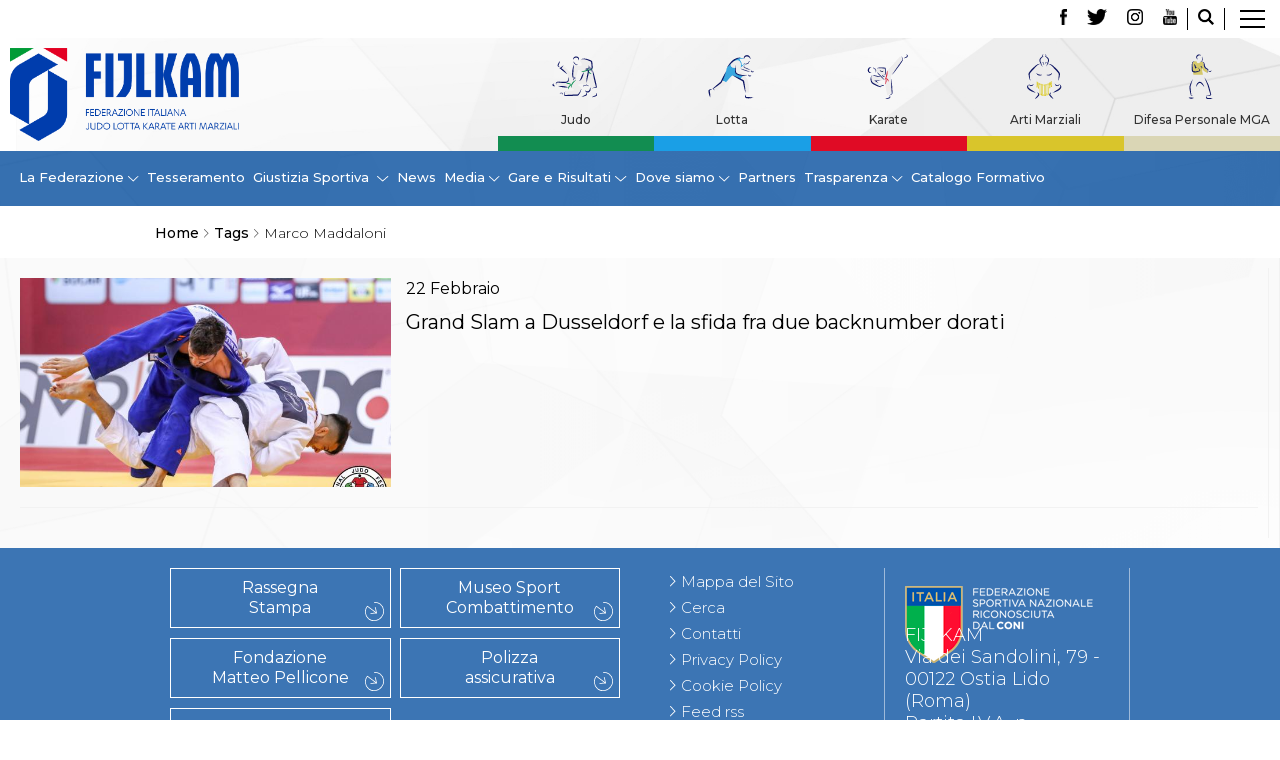

--- FILE ---
content_type: text/html; charset=utf-8
request_url: https://www.fijlkam.it/tags/marco-maddaloni.html
body_size: 6893
content:


<!DOCTYPE html>
<html>

<head>
            <script type="text/javascript" src="/templates/ifrit/js/app.js"></script>
    
    <base href="https://www.fijlkam.it/tags/marco-maddaloni.html" />
	<meta http-equiv="content-type" content="text/html; charset=utf-8" />
	<meta name="keywords" content="FIJLKAM Federazione Italiana Judo Lotta Karate Arti Marziali  " />
	<meta name="og:title" content="Tags" />
	<meta name="og:description" content="Il sito ufficiale della FIJLKAM - Federazione Italiana Judo Lotta Karate Arti Marziali" />
	<meta name="description" content="Il sito ufficiale della FIJLKAM - Federazione Italiana Judo Lotta Karate Arti Marziali" />
	<title>Marco Maddaloni</title>
	<link href="/tags/marco-maddaloni.feed?type=rss" rel="alternate" type="application/rss+xml" title="RSS 2.0" />
	<link href="/tags/marco-maddaloni.feed?type=atom" rel="alternate" type="application/atom+xml" title="Atom 1.0" />
	<link href="/templates/ifrit/favicon.ico" rel="shortcut icon" type="image/vnd.microsoft.icon" />
	<script type="application/json" class="joomla-script-options new">{"csrf.token":"cbf769d28446504cfdb5add863ed6ad6","system.paths":{"root":"","base":""}}</script>

    

    <meta name="viewport" content="width=device-width, initial-scale=1.0" />
    <link rel="shortcut icon" type="image/x-icon" href="/templates/ifrit/favicon.ico" />
    <!-- iPhone standard bookmark icon (57x57px) home screen -->
    <link rel="apple-touch-icon" href="/templates/ifrit/icon.png" />
    <!-- iPhone Retina display icon (114x114px) home screen -->
    <link rel="apple-touch-icon" href="/templates/ifrit/icon@2x.png" sizes="114x114" />
    <!-- Google Fonts -->
            <link href='https://fonts.googleapis.com/css2?family=Montserrat:ital,wght@0,100;0,200;0,300;0,400;0,500;0,600;0,700;0,800;0,900;1,100;1,200;1,300;1,400;1,500;1,600;1,700;1,800;1,900&family=Open+Sans:ital,wght@0,300;0,400;0,500;0,600;0,700;0,800;1,300;1,400;1,500;1,600;1,700;1,800&display=swap' rel='stylesheet' type='text/css'>
        <!-- template css -->
    <link rel="stylesheet" href="/templates/ifrit/stylesheets/app.css" type="text/css" />

    <!-- template js -->
    <!--[if lte IE 9]>
            <script type="text/javascript" src="/templates/ifrit/js/vendor/html5shiv.js"></script>
            <script type="text/javascript" src="/templates/ifrit/js/vendor/nwmatcher.js"></script>    
            <script type="text/javascript" src="/templates/ifrit/js/vendor/selectivizr.js"></script>
        <![endif]-->

            <script type="text/javascript" src="/templates/ifrit/js/vendor/jquery-ui.js"></script>
    
            <script type="text/javascript" src="/templates/ifrit/svi/svi.js"></script>
    
            <script type="text/javascript" src="/templates/ifrit/svi/impianti.js"></script>
    
            <!-- Google Maps API -->
        <!-- CHIAVE FIJLKAM <script src="https://maps.googleapis.com/maps/api/js?key=AIzaSyA-hCo603nE_mFGffbFr1_LClhA7JRm1uc&callback=initMap&libraries=places&language=it"></script>      -->
        <!-- CHIAVE TEMPORANEA -->
        <script src="https://maps.googleapis.com/maps/api/js?key=AIzaSyBg8aH1gVuDJqzC02Tn2naXug9r_GHEiZk&callback=initMap&libraries=places&language=it"></script>
    
            <!-- Google API -->
        <script src="https://apis.google.com/js/api.js"></script>
    
            <!-- Vimeo Player -->
        <script src="https://player.vimeo.com/api/player.js"></script>
    
            <script type="text/javascript" src="//s7.addthis.com/js/300/addthis_widget.js#pubid=ra-5a968474e18c32e5"></script>
    
    <script src="/media/plg_captcha_recaptcha/js/recaptcha.min.js?aad8fdf45ca20f34090c52c9b98c043a" type="text/javascript"></script>
    <script src="https://www.google.com/recaptcha/api.js?onload=JoomlaInitReCaptcha2&render=explicit&hl=it-IT" type="text/javascript"></script>
<!-- Matomo -->
<script>
  var _paq = window._paq = window._paq || [];
  /* tracker methods like "setCustomDimension" should be called before "trackPageView" */
  _paq.push(['trackPageView']);
  _paq.push(['enableLinkTracking']);
  (function() {
    var u="//matomoweb.coninet.it/";
    _paq.push(['setTrackerUrl', u+'matomo.php']);
    _paq.push(['setSiteId', '6']);
    var d=document, g=d.createElement('script'), s=d.getElementsByTagName('script')[0];
    g.async=true; g.src=u+'matomo.js'; s.parentNode.insertBefore(g,s);
  })();
</script>
<!-- End Matomo Code -->
</head>


<body class=" it-it  tags marco-maddaloni 
         no-preload">
    <div id="d8kJk6MgiuYDctriSPpmza0gnQGzd2bwukfFk9WRknaM"></div><script src="https://mktdplp102cdn.azureedge.net/public/latest/js/ws-tracking.js?v=1.84.2007"></script><div class="d365-mkt-config" style="display:none" data-website-id="8kJk6MgiuYDctriSPpmza0gnQGzd2bwukfFk9WRknaM" data-hostname="692a0d3abccb490d8335ea72b451d0a2.svc.dynamics.com"></div>

    
    <!-- Site Wrapper -->
    <div id="site-wrapper">


        

        

        

                    <!-- Toolbar -->
                        <div id="toolbar-wrapper" >
                <section id="toolbar" data-bbq-width="fullWrapped">
                                                                                <div class="module-lp_nav">
            
                                            

<div class="custom-lp_nav"  >
			<div class="moduletable-lp_container">
						

<div class="custom-lp_container"  >
	        <div class="module-lp_container">
            
                                            

<div class="custom-lp_container"  >
	<p>		<div class="moduletable-cerca">
						<div data-com="immagine" data-com-lazyloading="0" data-com-background="0" data-com-animations-enable="0" data-com-animations-top-percent="0" data-com-animations-repeate="0">
        <div class="testo">
        <div class="testo_interno">
                                            </div>
    </div>
            <a href="/cerca.html"  title="cerca">
                <div class="foto_container">
            <picture>
                <source media="(min-width: 1200px)" srcset="/images/ico-lente.png">
                <source media="(min-width: 640px)" srcset="/images/ico-lente.png">
                <source media="(min-width: 0px)" srcset="/images/ico-lente.png">
                <img src="/images/ico-lente.png" alt="cerca">
            </picture>
        </div>
                </a>
        </div>		</div>
			<div class="moduletable-social">
						
<div data-com="social">
    <a class="facebook" target="_blank" href="https://www.facebook.com/fijlkam" title="facebook"><img src="/images/logo_fb.png" alt="facebook" /></a><a class="twitter" target="_blank" href="https://twitter.com/FijlkamOfficial" title="twitter"><img src="/images/logo_tw.png" alt="twitter" /></a><a class="instagram" target="_blank" href="https://www.instagram.com/fijlkam_official/" title="instagram"><img src="/images/logo_ig.png" alt="instagram" /></a><a class="youtube" target="_blank" href="https://www.youtube.com/user/FIJLKAMchannel" title="youtube"><img src="/images/logo_yt.png" alt="youtube" /></a></div>		</div>
	</p></div>
            
                        
		</div>
	</div>
		</div>
	</div>
            
                        
		</div>
	
                                                            <div class="module-panino">
            
                                            
<div id="menu-312" class="hamburger" data-com="hamburger" data-hamburger="desktop" data-hamburger-type="icon-x">
     
    
            <span class="line1"></span>
        <span class="line2"></span>
        <span class="line3"></span>
        
</div>            
                        
		</div>
	
                                                            </section>
            </div>
        

                    <!-- NO: -->
                            <!-- Header -->
                                <div id="header-wrapper">
                    <header id="header" data-bbq-width="fullWrapped">
                                                                                            <div class="module-logo newposition">
            
                                            <div data-com="immagine" data-com-lazyloading="1" data-com-background="0" data-com-animations-enable="0" data-com-animations-top-percent="10" data-com-animations-repeate="0">
        <div class="testo">
        <div class="testo_interno">
                                            </div>
    </div>
            <a href="/"  title="Fijlkam">
                <div class="foto_container">
            <picture>
                <source media="(min-width: 1200px)" srcset="/images/logo2024_compatto.png">
                <source media="(min-width: 640px)" srcset="/images/logo2024_compatto.png">
                <source media="(min-width: 0px)" srcset="/images/logo2024_compatto.png">
                <img src="/images/logo2024_compatto.png" alt="Fijlkam">
            </picture>
        </div>
                </a>
        </div>            
                        
		</div>
	
                                                                    <div class="module-pulsanti-header">
            
                                            

<div class="custom-pulsanti-header"  >
	<p></p></div>
            
                        
		</div>
	
                                                                    <div class="module-menu_discipline_alias">
            
                                            <ul class="nav menu mod-list">
<li class="item-947"><a href="/judo.html" >Judo</a></li><li class="item-948"><a href="/lotta-discipline.html" >Lotta</a></li><li class="item-949"><a href="/karate.html" >Karate</a></li><li class="item-950"><a href="/arti-marziali.html" >Arti Marziali</a></li><li class="item-951"><a href="/mga.html" >Difesa Personale MGA</a></li></ul>
            
                        
		</div>
	
                                                                        </header>
                </div>
            
                            <!-- Nav -->
                                <div id="nav-wrapper">
                    <nav id="nav" data-bbq-width="fullWrapped">
                                                                                            <div class="module-menu_main_alias">
            
                                            
<div data-com="mixedmenu" data-mixedmenu-smartphone="curtain" data-mixedmenu-leaveopen="1" data-mixedmenu-tablet="dropDownClickFlat" data-mixedmenu-desktop="dropDownClickFlat" data-mixedmenu-id="menu-310" >

    <ul class="mixedmenu" data-mixedmenu="root"
            >
    <li class="item-939 divider deeper parent"><span class="separator">
	La Federazione</span>
<ul class="nav-child unstyled small"><li class="item-960"><a href="/la-federazione/la-fijlkam.html" >La FIJLKAM</a></li><li class="item-961"><a href="/la-federazione/organigramma.html" >Organigramma</a></li><li class="item-962"><a href="/la-federazione/storia.html" >Storia	</a></li><li class="item-1283"><a href="/la-federazione/storia/medagliere.html" >Medagliere</a></li><li class="item-971"><a href="/la-federazione/campioni-di-tutti-i-tempi.html" >Campioni di tutti i tempi</a></li><li class="item-972"><a href="/la-federazione/centro-olimpico.html" >Centro Olimpico</a></li><li class="item-968"><a href="/la-federazione/news-federazione.html" >News</a></li><li class="item-963"><a href="/la-federazione/carte-federali.html" >Carte Federali	</a></li><li class="item-964"><a href="/la-federazione/comunicazioni-federali.html" >Comunicazioni Federali	</a></li><li class="item-969"><a href="/la-federazione/convenzioni.html" >Convenzioni</a></li><li class="item-1060"><a href="/la-federazione/tecnici.html" >Tecnici</a></li><li class="item-1079"><a href="/la-federazione/ufficiali-di-gara.html" >Ufficiali di Gara</a></li><li class="item-970"><a href="/la-federazione/contatti.html" >Contatti</a></li><li class="item-1327"><a href="/la-federazione/safeguarding-policy.html" >Safeguarding Policy</a></li><li class="item-965"><a href="/la-federazione/antidoping-e-tutela-sanitaria.html" >Antidoping e tutela sanitaria</a></li></ul></li><li class="item-944"><a href="/tesseramento.html" >Tesseramento</a></li><li class="item-940 divider deeper parent"><span class="separator">
	Giustizia Sportiva </span>
<ul class="nav-child unstyled small"><li class="item-1243"><a href="/giustizia-sportiva/protocollo-udienze-in-videoconferenza.html" >Protocollo udienze in videoconferenza</a></li><li class="item-1244"><a href="/giustizia-sportiva/documenti-e-modulistica.html" >Documenti e Modulistica</a></li><li class="item-974"><a href="/giustizia-sportiva/provvedimenti-in-corso.html" >Provvedimenti in corso</a></li><li class="item-975"><a href="/giustizia-sportiva/sentenze-giudice-sportivo.html" >Sentenze Giudice Sportivo</a></li><li class="item-976"><a href="/giustizia-sportiva/sentenze-tribunale-federale.html" >Sentenze Tribunale Federale</a></li><li class="item-977"><a href="/giustizia-sportiva/sentenze-corte-sportiva-e-federale-di-appello.html" >Sentenze Corte Sportiva e Federale di Appello</a></li><li class="item-978"><a href="/giustizia-sportiva/sentenze-di-1-grado.html" >Sentenze di 1° Grado</a></li><li class="item-979"><a href="/giustizia-sportiva/sentenze-caf.html" >Sentenze CAF</a></li><li class="item-980"><a href="/giustizia-sportiva/sentenze-tribunale-nazionale-arbitrato-per-lo-sport.html" >Sentenze Tribunale Nazionale Arbitrato per lo Sport</a></li><li class="item-981"><a href="/giustizia-sportiva/dispositivi-tribunale-federale.html" >Dispositivi Tribunale Federale</a></li><li class="item-982"><a href="/giustizia-sportiva/dispositivi-corte-sportiva-e-federale-di-appello.html" >Dispositivi Corte Sportiva e Federale di Appello</a></li><li class="item-983"><a href="/giustizia-sportiva/spese-per-l’accesso-alla-giustizia.html" >Spese per l’accesso alla Giustizia</a></li><li class="item-973"><a href="/giustizia-sportiva/contatti-giustizia-sportiva.html" >Contatti</a></li></ul></li><li class="item-946"><a href="/news.html" >News</a></li><li class="item-941 divider deeper parent"><span class="separator">
	Media</span>
<ul class="nav-child unstyled small"><li class="item-984"><a href="/media-fijlkam/rassegna-stampa.html" >Rassegna Stampa</a></li><li class="item-985"><a href="/pubblicazioni.html" >Pubblicazioni FIJLKAM</a></li><li class="item-1286"><a href="/media-fijlkam/libreria.html" >Libreria FIJLKAM</a></li><li class="item-986"><a href="/media-fijlkam/athlon-net.html" >Athlon.net</a></li><li class="item-987"><a href="/media-fijlkam/rivista-athlon.html" >Rivista ATHLON</a></li><li class="item-988"><a href="/media-fijlkam/galleria-fotografica.html" >Galleria Fotografica</a></li><li class="item-989"><a href="/media-fijlkam/video.html" >Video</a></li></ul></li><li class="item-1364 divider deeper parent"><span class="separator">
	Gare e Risultati</span>
<ul class="nav-child unstyled small"><li class="item-945"><a href="/gare-e-risultati.html" >Gare e Risultati</a></li><li class="item-1365"><a href="/gare-e-risultati/archivio-eventi.html" >Archivio eventi</a></li></ul></li><li class="item-942 divider deeper parent"><span class="separator">
	Dove siamo</span>
<ul class="nav-child unstyled small"><li class="item-990"><a href="/dove-siamo/la-federazione-dove-siamo.html" >La Federazione</a></li><li class="item-1062"><a href="/dove-siamo/comitati-regionali.html" >Comitati Regionali</a></li><li class="item-1061"><a href="/cerca-una-palestra.html" >Società</a></li></ul></li><li class="item-943"><a href="/partners.html" >Partners</a></li><li class="item-1095 divider deeper parent"><span class="separator">
	Trasparenza</span>
<ul class="nav-child unstyled small"><li class="item-1126"><a href="/fijlkam-trasparente-principale/fijlkam-trasparente.html" >FIJLKAM trasparente</a></li><li class="item-1097"><a href="/fijlkam-trasparente-principale/avvisi.html" >Avvisi</a></li><li class="item-1096"><a href="/fijlkam-trasparente-principale/amministrazione.html" >Amministrazione</a></li><li class="item-1344"><a href="/fijlkam-trasparente-principale/whistleblowing.html" >Whistleblowing</a></li></ul></li><li class="item-1296"><a href="/catalogo-formativo.html" >Catalogo Formativo</a></li>    </ul>

    </div>
            
                        
		</div>
	
                                                                    <div class="module-panino_hide">
            
                                            
<div id="menu-310" class="hamburger" data-com="hamburger" data-hamburger="smartphone" data-hamburger-type="icon">
     
    
        
</div>            
                        
		</div>
	
                                                                        </nav>
                </div>
                    
        <div id="site-content">

            


                            <!-- Sponsor-top -->
                                <div id="sponsor-top-wrapper">
                    <section id="sponsor-top" data-bbq-width="wrapped">
                                                                                            <div class="module-breadcrumb">
            
                                            <div aria-label="Breadcrumb" role="navigation">
	<ul itemscope itemtype="https://schema.org/BreadcrumbList" class="breadcrumb-breadcrumb">
					<li class="active">
				<span class="divider icon-location"></span>
			</li>
		
						<li itemprop="itemListElement" itemscope itemtype="https://schema.org/ListItem">
											<a itemprop="item" href="/" class="pathway"><span itemprop="name">Home</span></a>
					
											<span class="divider">
							<img src="/media/system/images/arrow.png" alt="" />						</span>
										<meta itemprop="position" content="1">
				</li>
							<li itemprop="itemListElement" itemscope itemtype="https://schema.org/ListItem">
											<a itemprop="item" href="/tags.html" class="pathway"><span itemprop="name">Tags</span></a>
					
											<span class="divider">
							<img src="/media/system/images/arrow.png" alt="" />						</span>
										<meta itemprop="position" content="2">
				</li>
							<li itemprop="itemListElement" itemscope itemtype="https://schema.org/ListItem" class="active">
					<span itemprop="name">
						Marco Maddaloni					</span>
					<meta itemprop="position" content="3">
				</li>
				</ul>
</div>
            
                        
		</div>
	
                                                                        </section>
                </div>
            


                            <!-- Top-a -->
                                <div id="top-a-wrapper">
                    <section id="top-a" data-bbq-width="wrapped">
                                                                                            <div class="module-main_menu">
            
                                            
<div data-com="mixedmenu" data-mixedmenu-smartphone="lightboxAccordion" data-mixedmenu-leaveopen="1" data-mixedmenu-tablet="lightboxD" data-mixedmenu-desktop="lightboxD" data-mixedmenu-id="menu-312" >

    <ul class="mixedmenu" data-mixedmenu="root"
            >
    <li class="item-101"><a href="/" ><img src="/images/casetta-home.png" alt="Home" /></a></li><li class="item-161 divider deeper parent"><span class="separator">
	La Federazione</span>
<ul class="nav-child unstyled small"><li class="item-169"><a href="/la-federazione/la-fijlkam.html" >La FIJLKAM</a></li><li class="item-170"><a href="/la-federazione/organigramma.html" >Organigramma</a></li><li class="item-171 parent"><a href="/la-federazione/storia.html" >Storia</a></li><li class="item-173"><a href="/la-federazione/campioni-di-tutti-i-tempi.html" >Campioni di tutti i tempi</a></li><li class="item-476"><a class=" federazione" href="/la-federazione/news-federazione.html" >News</a></li><li class="item-175"><a href="/la-federazione/carte-federali.html" >Carte Federali</a></li><li class="item-176 parent"><a href="/la-federazione/comunicazioni-federali.html" >Comunicazioni Federali</a></li><li class="item-179"><a href="/la-federazione/convenzioni.html" >Convenzioni</a></li><li class="item-166"><a href="/la-federazione/centro-olimpico.html" >Centro Olimpico</a></li><li class="item-1051"><a href="/la-federazione/tecnici.html" >Tecnici</a></li><li class="item-181"><a href="/la-federazione/contatti.html" >Contatti</a></li><li class="item-1326"><a href="/la-federazione/safeguarding-policy.html" >Safeguarding Policy</a></li><li class="item-1074"><a href="/la-federazione/ufficiali-di-gara.html" >Ufficiali di Gara</a></li><li class="item-180"><a href="/la-federazione/antidoping-e-tutela-sanitaria.html" >Antidoping e tutela sanitaria</a></li></ul></li><li class="item-162 deeper parent"><a href="/tesseramento.html" >Tesseramento</a><ul class="nav-child unstyled small"><li class="item-187"><a href="/tesseramento/contatti.html" >Contatti</a></li><li class="item-184 parent"><a href="/tesseramento/norme-e-modulistica-affiliazioni-e-tesseramenti.html" >Norme e modulistica Affiliazioni e Tesseramenti</a></li><li class="item-185"><a href="/tesseramento/polizza-assicurativa.html" >Polizza Assicurativa</a></li><li class="item-186"><a href="/tesseramento/classifica-societa-sportive-con-piu-di-100-atleti-tesserati.html" >Classifica Società Sportive con più di 100 atleti tesserati</a></li><li class="item-174"><a href="/tesseramento/azzurri.html" >Azzurri</a></li></ul></li><li class="item-167 divider deeper parent"><span class="separator">
	Giustizia Sportiva</span>
<ul class="nav-child unstyled small"><li class="item-1241"><a href="/giustizia-sportiva/protocollo-udienze-in-videoconferenza.html" >Protocollo udienze in videoconferenza</a></li><li class="item-1242"><a href="/giustizia-sportiva/documenti-e-modulistica.html" >Documenti e Modulistica</a></li><li class="item-237"><a href="/giustizia-sportiva/contatti-giustizia-sportiva.html" >Contatti</a></li><li class="item-238 parent"><a href="/giustizia-sportiva/provvedimenti-in-corso.html" >Provvedimenti in corso</a></li><li class="item-239 parent"><a href="/giustizia-sportiva/sentenze-giudice-sportivo.html" >Sentenze Giudice Sportivo</a></li><li class="item-240 parent"><a href="/giustizia-sportiva/sentenze-tribunale-federale.html" >Sentenze Tribunale Federale</a></li><li class="item-241 parent"><a href="/giustizia-sportiva/sentenze-corte-sportiva-e-federale-di-appello.html" >Sentenze Corte Sportiva e Federale di Appello</a></li><li class="item-242 parent"><a href="/giustizia-sportiva/sentenze-di-1-grado.html" >Sentenze di 1° Grado</a></li><li class="item-243 parent"><a href="/giustizia-sportiva/sentenze-caf.html" >Sentenze CAF</a></li><li class="item-244"><a href="/giustizia-sportiva/sentenze-tribunale-nazionale-arbitrato-per-lo-sport.html" >Sentenze Tribunale Nazionale Arbitrato per lo Sport</a></li><li class="item-920"><a href="/giustizia-sportiva/dispositivi-tribunale-federale.html" >Dispositivi Tribunale Federale</a></li><li class="item-921"><a href="/giustizia-sportiva/dispositivi-corte-sportiva-e-federale-di-appello.html" >Dispositivi Corte Sportiva e Federale di Appello</a></li><li class="item-922"><a href="/giustizia-sportiva/spese-per-l’accesso-alla-giustizia.html" >Spese per l’accesso alla Giustizia</a></li></ul></li><li class="item-168 deeper parent"><a href="/gare-e-risultati.html" >Gare e Risultati</a><ul class="nav-child unstyled small"><li class="item-1349"><a href="/gare-e-risultati/archivio-eventi.html" >Archivio eventi</a></li></ul></li><li class="item-189 divider deeper parent"><span class="separator">
	Dove siamo</span>
<ul class="nav-child unstyled small"><li class="item-1049 parent"><a href="/dove-siamo/comitati-regionali.html" >Comitati Regionali</a></li><li class="item-1050"><a href="/cerca-una-palestra.html" >Società</a></li><li class="item-1075"><a href="/dove-siamo/la-federazione-dove-siamo.html" >La Federazione</a></li><li class="item-1276 parent"><a href="/dove-siamo/cerca-società-sportive.html" >Cerca Società Sportive</a></li></ul></li><li class="item-165 divider deeper parent"><span class="separator">
	Media</span>
<ul class="nav-child unstyled small"><li class="item-220 parent"><a href="/media-fijlkam/rassegna-stampa.html" >Rassegna stampa</a></li><li class="item-222"><a href="/pubblicazioni.html" target="_blank" >Pubblicazioni FIJLKAM</a></li><li class="item-1285"><a class="Pubblicazioni" href="/media-fijlkam/libreria.html" >Libreria FIJLKAM</a></li><li class="item-223 parent"><a href="/media-fijlkam/athlon-net.html" >Athlon.net</a></li><li class="item-224 parent"><a href="/media-fijlkam/rivista-athlon.html" >Rivista ATHLON</a></li><li class="item-225"><a href="/media-fijlkam/galleria-fotografica.html" >Galleria Fotografica</a></li><li class="item-226 parent"><a href="/media-fijlkam/video.html" >Video</a></li></ul></li><li class="item-182"><a href="/partners.html" >Partners</a></li><li class="item-757 divider deeper parent"><span class="separator">
	Trasparenza</span>
<ul class="nav-child unstyled small"><li class="item-1098 parent"><a href="/fijlkam-trasparente-principale/fijlkam-trasparente.html" >FIJLKAM trasparente</a></li><li class="item-353"><a href="/fijlkam-trasparente-principale/amministrazione.html" >Amministrazione</a></li><li class="item-790"><a href="/fijlkam-trasparente-principale/avvisi.html" >Avvisi</a></li><li class="item-905"><a href="/fijlkam-trasparente-principale/gare-d’appalto.html" >Gare d’Appalto</a></li><li class="item-1343"><a href="/fijlkam-trasparente-principale/whistleblowing.html" >Whistleblowing</a></li></ul></li><li class="item-245 deeper parent"><a class=" judo" href="/judo.html" >Judo</a><ul class="nav-child unstyled small"><li class="item-450 divider parent"><span class="separator">
	La disciplina</span>
</li><li class="item-266"><a href="/judo/news-judo.html" >News</a></li><li class="item-261 divider parent"><span class="separator">
	Attività Didattica</span>
</li><li class="item-255 divider parent"><span class="separator">
	Gare e Risultati</span>
</li><li class="item-267 divider parent"><span class="separator">
	Albi Federali</span>
</li><li class="item-1303"><a href="/judo/arbitri.html" >Arbitri</a></li></ul></li><li class="item-270 deeper parent"><a class=" lotta" href="/lotta-discipline.html" >Lotta</a><ul class="nav-child unstyled small"><li class="item-451 divider parent"><span class="separator">
	La disciplina</span>
</li><li class="item-279"><a href="/lotta-discipline/news-lotta.html" >News</a></li><li class="item-277 divider parent"><span class="separator">
	Gare e Risultati</span>
</li><li class="item-278 divider parent"><span class="separator">
	Attività Didattica</span>
</li><li class="item-280 divider parent"><span class="separator">
	Albi Federali</span>
</li></ul></li><li class="item-247 deeper parent"><a class=" karate" href="/karate.html" >Karate</a><ul class="nav-child unstyled small"><li class="item-452 divider parent"><span class="separator">
	La disciplina</span>
</li><li class="item-300"><a href="/karate/news-karate.html" >News </a></li><li class="item-298 divider parent"><span class="separator">
	Gare e Risultati</span>
</li><li class="item-299 divider parent"><span class="separator">
	Attività Didattica</span>
</li><li class="item-301 divider parent"><span class="separator">
	Albi Federali</span>
</li></ul></li><li class="item-248 deeper parent"><a class=" arti" href="/arti-marziali.html" >Arti marziali</a><ul class="nav-child unstyled small"><li class="item-319 divider parent"><span class="separator">
	Aikido</span>
</li><li class="item-320 divider parent"><span class="separator">
	Ju Jitsu</span>
</li><li class="item-321 divider parent"><span class="separator">
	Sumo</span>
</li><li class="item-323 divider parent"><span class="separator">
	Capoeira</span>
</li><li class="item-417 divider parent"><span class="separator">
	Grappling</span>
</li><li class="item-1304 divider parent"><span class="separator">
	BJJ</span>
</li><li class="item-324 divider parent"><span class="separator">
	Pancrazio/Pankration</span>
</li><li class="item-325 divider parent"><span class="separator">
	S'istrumpa</span>
</li><li class="item-493"><a href="/arti-marziali/news-arti-marziali.html" >News</a></li><li class="item-1072"><a href="/arti-marziali/aikido-calendario-attivita-arti-marziali.html" >Calendario Attività</a></li></ul></li><li class="item-475 deeper parent"><a class=" mga" href="/mga.html" >Difesa Personale MGA</a><ul class="nav-child unstyled small"><li class="item-322 divider parent"><span class="separator">
	La disciplina</span>
</li><li class="item-338"><a href="/mga/news-mga.html" >News</a></li></ul></li><li class="item-356"><a href="/merchandising.html" >Merchandising</a></li><li class="item-346"><a href="/mappa-del-sito.html" >Mappa del sito</a></li><li class="item-347"><a href="/cerca.html" >Cerca</a></li><li class="item-348"><a href="/contatti.html" >Contatti</a></li><li class="item-164"><a href="/news.html" >News</a></li><li class="item-465"><a href="/cookies-accept.html" >Cookies Accept</a></li><li class="item-1058"><a href="/newsletter.html" >Newsletter</a></li><li class="item-1295 deeper parent"><a href="/catalogo-formativo.html" >Catalogo formativo</a><ul class="nav-child unstyled small"><li class="item-1307"><a href="/catalogo-formativo/webinar.html" >Webinar</a></li><li class="item-1306"><a href="/catalogo-formativo/corsi-monotematici.html" >Corsi Monotematici</a></li><li class="item-1308"><a href="/catalogo-formativo/corsi-di-specializzazione.html" >Corsi di Specializzazione</a></li><li class="item-1309"><a href="/catalogo-formativo/corsi-fijlkam-fisdir.html" >Corsi FIJLKAM-FISDIR</a></li><li class="item-1310"><a href="/catalogo-formativo/corsi-preparatore-fisico.html" >Corsi Preparatore Fisico</a></li><li class="item-1374"><a href="/catalogo-formativo/edutraining-class-didattica-infantile.html" >Edutraining class - Didattica infantile</a></li><li class="item-1373"><a href="/catalogo-formativo/corso-dirigenti-sportivi.html" >Corso dirigenti sportivi</a></li><li class="item-1377"><a href="/catalogo-formativo/corso-direttore-di-gara.html" >Corso Direttore di Gara</a></li></ul></li>    </ul>

                        <div class="modules-container">
                <div class="menu-modules">
                            <div class="module-lp_container">
            
                                            

<div class="custom-lp_container"  >
	<p>		<div class="moduletable-cerca">
						<div data-com="immagine" data-com-lazyloading="0" data-com-background="0" data-com-animations-enable="0" data-com-animations-top-percent="0" data-com-animations-repeate="0">
        <div class="testo">
        <div class="testo_interno">
                                            </div>
    </div>
            <a href="/cerca.html"  title="cerca">
                <div class="foto_container">
            <picture>
                <source media="(min-width: 1200px)" srcset="/images/ico-lente.png">
                <source media="(min-width: 640px)" srcset="/images/ico-lente.png">
                <source media="(min-width: 0px)" srcset="/images/ico-lente.png">
                <img src="/images/ico-lente.png" alt="cerca">
            </picture>
        </div>
                </a>
        </div>		</div>
			<div class="moduletable-social">
						
<div data-com="social">
    <a class="facebook" target="_blank" href="https://www.facebook.com/fijlkam" title="facebook"><img src="/images/logo_fb.png" alt="facebook" /></a><a class="twitter" target="_blank" href="https://twitter.com/FijlkamOfficial" title="twitter"><img src="/images/logo_tw.png" alt="twitter" /></a><a class="instagram" target="_blank" href="https://www.instagram.com/fijlkam_official/" title="instagram"><img src="/images/logo_ig.png" alt="instagram" /></a><a class="youtube" target="_blank" href="https://www.youtube.com/user/FIJLKAMchannel" title="youtube"><img src="/images/logo_yt.png" alt="youtube" /></a></div>		</div>
	</p></div>
            
                        
		</div>
	                </div>
            </div>
            </div>
            
                        
		</div>
	
                                                                        </section>
                </div>
            

            

            

            

            

            

            

            


            

            

            

            

            

            


            

            


            

            

            

            


            


            <div id="message-wrapper">
                <!-- Message -->
                <section id="message" data-bbq-width="wrapped">
                    <div id="system-message-container">
	</div>

                </section>
            </div>



            <!-- ...MAIN... -->
                            <!-- Component only -->
                <div id="content-wrapper">
                    <div id="content" data-bbq-width="wrapped">
                        <!-- Main -->
                        <main>
                            <!-- Component -->
                                                            <section id="component">
                                    <div class="blog" itemprop="" itemscope="" itemtype="https://schema.org/Blog">
                    <div class="category-desc">
                                <div class="clr"></div>
    </div>
                            <form action="https://www.fijlkam.it/tags/marco-maddaloni.html" method="post" name="adminForm" id="adminForm" class="form-inline">
    
    

    <div class="blog" itemprop="" itemscope="" itemtype="https://schema.org/Blog">
                <div class="notizia" itemprop="blogPost" itemscope="" itemtype="https://schema.org/BlogPosting">
                                    <div class="pull-left item-image foto-orizzontale">
                <a href="/judo/news-judo/7593-grand-slam-a-dusseldorf-e-la-sfida-fra-due-backnumber-dorati.html">
                    <img src="/images/medium/MARA3620-1582383149-1582383149.jpg" alt="">
                </a>
            </div>
                        <div class="article-info">
                <div class="data">
                    <time class="day" >22</time>
                    <time class="month" >Febbraio</time>
                </div>
                <div class="page-header" >
                    <h2 itemprop="name">
                        <a href="/judo/news-judo/7593-grand-slam-a-dusseldorf-e-la-sfida-fra-due-backnumber-dorati.html">
                            Grand Slam a Dusseldorf e la sfida fra due backnumber dorati                        </a>
                    </h2>
                </div>
            </div>
        </div>
                    </div>

    </form>
    </div>

                                </section>
                                                    </main>
                    </div>
                </div>
            





            

            

            

            


            

            

            

            



            

            

            

            


            

            

            

            


            

            

            

            

            
        </div>


                    <!-- Footer -->
                        <div id="footer-wrapper">
                <footer id="footer" data-bbq-width="wrapped">
                                                                                <div class="module-footer_menu_spec">
            
                                            <ul class="nav menu mod-list">
<li class="item-1012"><a href="/media-fijlkam/rassegna-stampa.html" >Rassegna Stampa</a></li><li class="item-1015"><a href="/polo-museale.html" >Museo Sport Combattimento</a></li><li class="item-1016"><a href="http://fondazionematteopellicone.fijlkam.it/" target="_blank" rel="noopener noreferrer">Fondazione Matteo Pellicone</a></li><li class="item-1017"><a href="/tesseramento/polizza-assicurativa.html" >Polizza assicurativa</a></li><li class="item-1366"><a href="https://we.tl/t-B4iuXG06jM" target="_blank" rel="noopener noreferrer">Scarica il logo</a></li></ul>
            
                        
		</div>
	
                                                            <div class="module-footer_menu">
            
                                            <ul class="nav menu mod-list">
<li class="item-1004"><a href="/mappa-del-sito.html" >Mappa del Sito</a></li><li class="item-1005"><a href="/cerca.html" >Cerca</a></li><li class="item-1006"><a href="/contatti.html" >Contatti</a></li><li class="item-1341"><a href="https://www.iubenda.com/privacy-policy/16614664" onclick="window.open(this.href, 'targetWindow', 'toolbar=no,location=no,status=no,menubar=no,scrollbars=yes,resizable=yes,'); return false;">Privacy Policy</a></li><li class="item-1342"><a href="https://www.iubenda.com/privacy-policy/16614664/cookie-policy" onclick="window.open(this.href, 'targetWindow', 'toolbar=no,location=no,status=no,menubar=no,scrollbars=yes,resizable=yes,'); return false;">Cookie Policy</a></li><li class="item-1011"><a href="/feed-rss-alias.html" >Feed rss</a></li><li class="item-1045"><a href="/area-riservata.html" >Area Riservata</a></li><li class="item-1059"><a href="/newsletter.html" >Newsletter</a></li></ul>
            
                        
		</div>
	
                                                            <div class="module-footer_info">
            
                                            

<div class="custom-footer_info"  >
	<p><img src="/images/logo_coni.png" alt="logo coni" /></p>
<p>FIJLKAM<br />Via dei Sandolini, 79 - 00122 Ostia Lido (Roma)<br />Partita I.V.A. n. 01379961004 - C.F. 05248370586 <!--Tel +39 06.56434602-603<br />Fax +39 0656434801--></p></div>
            
                        
		</div>
	
                                                            </footer>
            </div>
        
    </div>


</body>

</html>